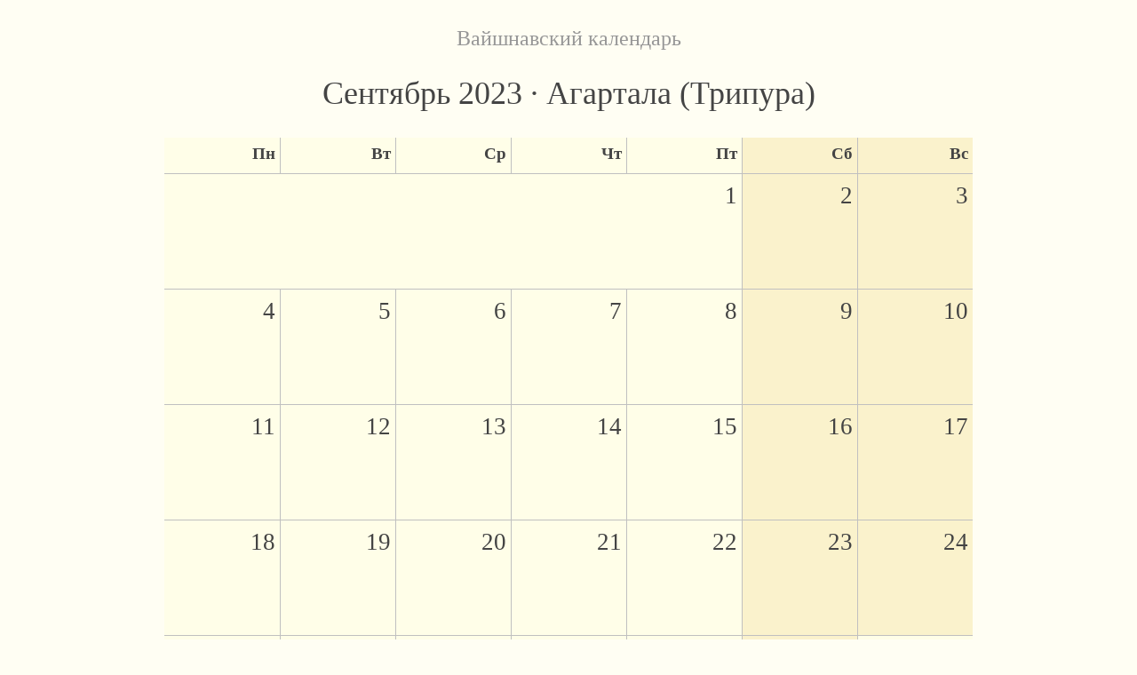

--- FILE ---
content_type: text/html; charset=utf-8
request_url: https://vcalendar.ru/Agartala%20Tripura/2023/9/
body_size: 3743
content:
<!DOCTYPE html>
  <html lang="en">
    <head>
        <meta charset="utf-8">
        <title>  Сентябрь 2023 · Агартала (Трипура)  &middot; Вайшнавский календарь </title>
        <meta name="viewport" content="width=device-width, initial-scale=1.0">
        <meta name="description" content="">
        <meta name="author" content="">
        <meta name='yandex-verification' content='7ebb091d3b46600e' />
        <link rel="shortcut icon" href="//vcalendar.ru/static/img/calendar.ico?5"/>

        <!-- Fav and touch icons 
        <link rel="apple-touch-icon-precomposed" sizes="144x144" href="/static/ico/apple-touch-icon-144-precomposed.png">
        <link rel="apple-touch-icon-precomposed" sizes="114x114" href="/static/ico/apple-touch-icon-114-precomposed.png">
        <link rel="apple-touch-icon-precomposed" sizes="72x72" href="/static/ico/apple-touch-icon-72-precomposed.png">
        <link rel="apple-touch-icon-precomposed" href="/static/ico/apple-touch-icon-57-precomposed.png">
        -->
        <link href="/static/bootstrap-3.1.1/css/bootstrap.css" rel="stylesheet">

        <script type="text/javascript" src="/static/js/jquery-1.11.3.min.js"></script>
        <script type="text/javascript" src="/static/bootstrap-3.1.1/js/bootstrap.min.js"></script>
        <script type="text/javascript" src="/static/js/jquery.cookie.js"></script>
        

        <style>
            body {
                font-family: "Times New Roman", sans;
                color: #444;
                padding: 10px 30px 30px 30px;
                background-color: #fffef3;
                font-size: 16px;
            }

            .mon, .tue, .wed, .thu, .fri, .sat, .sun {
                width: 130px;
                height: 130px;
                text-align: right;
                vertical-align: top;
                padding: 5px 5px 5px 5px;
                margin: 5px 5px 5px 5px;
                background-color: #fffee8;
                border-bottom: #c0c0c0 1px solid;
                border-right: #c0c0c0 1px solid;
                font-size: 20pt;
            }
            .sat, .sun {
                background-color: #faf2cc;
            }
            .sun {
                border-right: none;
            }

            th.mon , th.tue , th.wed , th.thu, th.fri, th.sat, th.sun {
                height: 40px;
                text-align: right;
                vertical-align: top;
                border-bottom: #c0c0c0 1px solid;
                font-size: 14pt;
            }

            th.month{
                font-size: 24pt;
                padding-bottom: 20px;
                text-align: center;
            }

	        .month {
                border0: #c0c0c0 1px solid;
            }

            .event-block {
                display: block;
                text-align: left;
                vertical-align: top;
                width: 100%;
            }

            .event-block ul{
                list-style: none;
                padding: 0px 0px 0px 0px;
                margin: 0px 0px 5px 0px;
            }

            .event-block a {
                font-size: 13px;
            }

            .today{
                border: 3px solid #ff0000;
            }

            .noday{
                background-color: #fffee8;
                border-bottom: #c0c0c0 1px solid;
            }

            .day-info {
                font-size: 14px;
                text-align: left;
            }

            .day-type{
                padding: 5px 5px 5px 5px;
                margin-top: 2px;
                font-size: 14px;
            }

            .day-type-1{
                background-color: #483D8B;
                color: #ffffff;
                border: 3px double #FF9900;
            }
            .day-type-1 a{
                color: #ffffff;
            }

            .day-type-2{
                background-color: #ffcc00;
                color: #000000;
                border: 3px double #FF0000;
            }
            .day-type-2 a{
                color: #000000;
            }

            .day-type-3{
                background-color: #CAFF70;
                color: #000000;
                border: 1px solid #c0c0c0;
            }
            .day-type-3 a{
                color: #000000;
            }

            .day-type-4{
                background-color: #F0FFFF;
                border: 1px solid #c0c0c0;
            }
            .day-type-4 a{
                color: #000000;
            }

            .day-type-7{
                background-color: #7df9ff;
                color: #000000;
                border: 3px double #FF9900;
            }
            .day-type-7 a{
                color: #000000;
            }

            .day-events-main{
                border-top: 1px #c0c0c0 solid;
            }

            .day-event-main{
                border: #f0f0f0 solid 1px;
                font-size: 20px;
            }

            a.toplink{
                color: #979797;
            }

            .calendar-navi, .calendar-navi a{
                font-size: 20px;
            }

            .new-events{
                padding-left: 0px;
            }
            .new-events li{
                font-size: 16px;
                padding: 5px 5px 0px 5px;
                margin-bottom: 5px;
                list-style: none;
            }
            .event-date{
                font-weight: bold;
                font-size: 19px;
            }

            .accordion-toggle{
                cursor: pointer;
            }

            .comment{
                color: #c0c0c0;
            }

            .out-link{
                color: #c0c0c0;
            }

            .errorlist{
                color: #ff0000;
            }
            .helptext{
                color: #82877b;
            }

        </style>
    </head>

    <body>

    <div id="wrap">

        <div class="container">

            

    <div style="text-align: center; display: block; width: 100%;">

        <h3><a href="/" class="toplink">Вайшнавский календарь</a></h3>

        <table border="0" cellpadding="0" cellspacing="0" class="month" align="center">
<tr><th colspan="7" class="month"><h1>  Сентябрь 2023 · Агартала (Трипура)  </h1></th></tr>
<tr><th class="mon">Пн</th><th class="tue">Вт</th><th class="wed">Ср</th><th class="thu">Чт</th><th class="fri">Пт</th><th class="sat">Сб</th><th class="sun">Вс</th></tr>
<tr><td class="noday">&nbsp;</td><td class="noday">&nbsp;</td><td class="noday">&nbsp;</td><td class="noday">&nbsp;</td><td class="fri">1</td><td class="sat">2</td><td class="sun">3</td></tr>
<tr><td class="mon">4</td><td class="tue">5</td><td class="wed">6</td><td class="thu">7</td><td class="fri">8</td><td class="sat">9</td><td class="sun">10</td></tr>
<tr><td class="mon">11</td><td class="tue">12</td><td class="wed">13</td><td class="thu">14</td><td class="fri">15</td><td class="sat">16</td><td class="sun">17</td></tr>
<tr><td class="mon">18</td><td class="tue">19</td><td class="wed">20</td><td class="thu">21</td><td class="fri">22</td><td class="sat">23</td><td class="sun">24</td></tr>
<tr><td class="mon">25</td><td class="tue">26</td><td class="wed">27</td><td class="thu">28</td><td class="fri">29</td><td class="sat">30</td><td class="noday">&nbsp;</td></tr>
</table>


        <p>&nbsp;</p>
        <p class="calendar-navi">
        
            <a href="/Agartala Tripura/2023/8/">&larr; Август 2023</a>
        
            &middot;
        
            Сентябрь 2023
        
            &middot;
        
            <a href="/Agartala Tripura/2023/10/">Октябрь 2023 &rarr;</a>
        
        </p>

        
            <p>
                Текущий месяц &mdash; <a href="/Agartala Tripura/2026/1/">Январь 2026 </a>
            </p>
        


        <p>&nbsp;</p>
        <!--
        <p>
          <a href="/Agartala Tripura/2023/9/list/">Показать календарь списком</a>
        </p>
        -->

    </div>



        </div>

        <div id="push"></div>
    </div>


    <div id="footer" style="padding: 10px 35px 0px 35px; text-align: center;">
       <hr/>

        <p>Информация для календаря загружена с сайта <a href="http://purebhakti.com" target="_blank">www.purebhakti.com</a>
            <br/>
            
                &larr; <a href="/">Вайшнавский календарь</a>
            

            
             | <a href="/feedback/">Написать администратору</a>
            

            
            

        </p>

    </div>

<script type="text/javascript">
    var csrftoken = getCookie('csrftoken');
    var curday = null;
    var curday_interv = null;

    $(document).ready(function(){
        $.ajaxSetup({
            crossDomain: false, // obviates need for sameOrigin test
            beforeSend: function(xhr, settings) {
                if (!csrfSafeMethod(settings.type)) {
                    xhr.setRequestHeader("X-CSRFToken", csrftoken);
                }
            }
        });

        curday_interv = setInterval(checkCurrentDay, 600000); //10 мин.
    });

    function csrfSafeMethod(method) {
        // these HTTP methods do not require CSRF protection
        return (/^(GET|HEAD|OPTIONS|TRACE)$/.test(method));
    }

    // using jQuery
    function getCookie(name) {
        var cookieValue = null;
        if (document.cookie && document.cookie != '') {
            var cookies = document.cookie.split(';');
            for (var i = 0; i < cookies.length; i++) {
                var cookie = jQuery.trim(cookies[i]);
                // Does this cookie string begin with the name we want?
                if (cookie.substring(0, name.length + 1) == (name + '=')) {
                    cookieValue = decodeURIComponent(cookie.substring(name.length + 1));
                    break;
                }
            }
        }
        return cookieValue;
    }

    function checkCurrentDay() {
        var today = false;
        var place_id =  4238 ;
        var offset =  5 ;
        var d = new Date();
        var hideCurrInfo = function(){
            $('.currInfo').hide();
            $('.today').removeClass('today');
        };
        var jqx = $.get("/get-current-day/", {'place_id': place_id, 'offset': offset, 't': d.getTime()},
            function(data){
                data = eval("("+data+")");
                if(data.success) {
                    if(curday == data.curday || curday == null ) {
                        today = true;
                    }
                    curday = data.curday;
                    if(!today) {
                        document.location.reload(true);
                    }
                }
                else {
                    hideCurrInfo();
                }
            }).fail(function() {
                hideCurrInfo();
            });
        return false;
    }


    </script>

    

<!-- HTML5 shim, for IE6-8 support of HTML5 elements -->
<!--[if lt IE 9]>
    <script core="/static/js/html5shiv.js"></script>
<![endif]-->

   


<!-- Yandex.Metrika counter --><script type="text/javascript">(function (d, w, c) { (w[c] = w[c] || []).push(function() { try { w.yaCounter21045733 = new Ya.Metrika({id:21045733, webvisor:true, clickmap:true, trackLinks:true, accurateTrackBounce:true}); } catch(e) { } }); var n = d.getElementsByTagName("script")[0], s = d.createElement("script"), f = function () { n.parentNode.insertBefore(s, n); }; s.type = "text/javascript"; s.async = true; s.src = (d.location.protocol == "https:" ? "https:" : "http:") + "//mc.yandex.ru/metrika/watch.js"; if (w.opera == "[object Opera]") { d.addEventListener("DOMContentLoaded", f, false); } else { f(); } })(document, window, "yandex_metrika_callbacks");</script><noscript><div><img src="//mc.yandex.ru/watch/21045733" style="position:absolute; left:-9999px;" alt="" /></div></noscript><!-- /Yandex.Metrika counter -->
    <!--
<script>
  (function(i,s,o,g,r,a,m){i['GoogleAnalyticsObject']=r;i[r]=i[r]||function(){
  (i[r].q=i[r].q||[]).push(arguments)},i[r].l=1*new Date();a=s.createElement(o),
  m=s.getElementsByTagName(o)[0];a.async=1;a.src=g;m.parentNode.insertBefore(a,m)
  })(window,document,'script','//www.google-analytics.com/analytics.js','ga');

  ga('create', 'UA-40309578-1', 'vcalendar.ru');
  ga('send', 'pageview');

</script>
-->

    </body>
</html>
